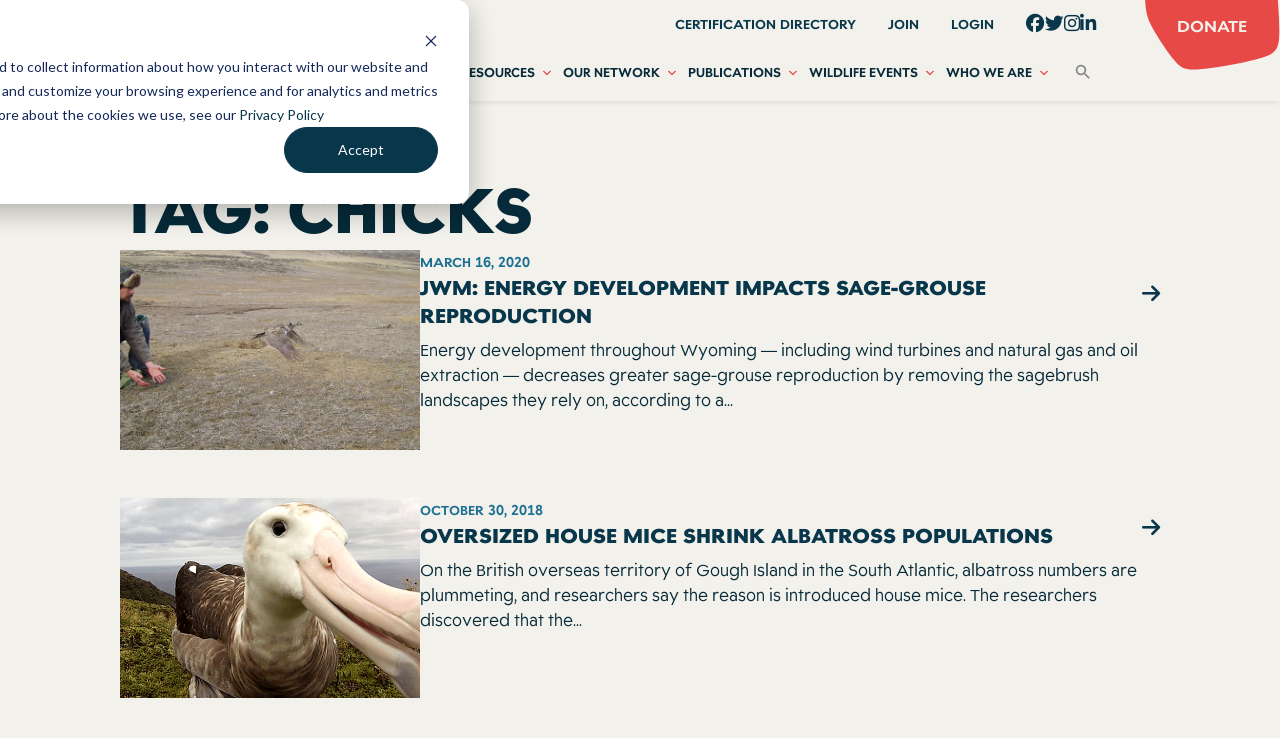

--- FILE ---
content_type: application/javascript; charset=UTF-8
request_url: https://wildlife.org/cdn-cgi/challenge-platform/scripts/jsd/main.js
body_size: 4434
content:
window._cf_chl_opt={REqn6:'b'};~function(r1,R,x,c,k,f,z,n){r1=Y,function(v,H,rV,r0,X,g){for(rV={v:204,H:166,X:165,g:135,C:121,Q:202,K:188,W:170,L:147,j:159},r0=Y,X=v();!![];)try{if(g=-parseInt(r0(rV.v))/1*(parseInt(r0(rV.H))/2)+parseInt(r0(rV.X))/3+parseInt(r0(rV.g))/4+-parseInt(r0(rV.C))/5*(-parseInt(r0(rV.Q))/6)+parseInt(r0(rV.K))/7+parseInt(r0(rV.W))/8+parseInt(r0(rV.L))/9*(-parseInt(r0(rV.j))/10),g===H)break;else X.push(X.shift())}catch(C){X.push(X.shift())}}(o,330300),R=this||self,x=R[r1(219)],c={},c[r1(230)]='o',c[r1(134)]='s',c[r1(150)]='u',c[r1(163)]='z',c[r1(238)]='n',c[r1(223)]='I',c[r1(130)]='b',k=c,R[r1(169)]=function(H,X,g,C,rl,rn,rG,r6,K,W,L,j,h,F){if(rl={v:152,H:234,X:155,g:152,C:234,Q:140,K:227,W:160,L:160,j:191,h:167,F:218,T:233,i:193},rn={v:125,H:218,X:145},rG={v:221,H:146,X:137,g:222},r6=r1,null===X||void 0===X)return C;for(K=d(X),H[r6(rl.v)][r6(rl.H)]&&(K=K[r6(rl.X)](H[r6(rl.g)][r6(rl.C)](X))),K=H[r6(rl.Q)][r6(rl.K)]&&H[r6(rl.W)]?H[r6(rl.Q)][r6(rl.K)](new H[(r6(rl.L))](K)):function(T,r7,i){for(r7=r6,T[r7(rn.v)](),i=0;i<T[r7(rn.H)];T[i]===T[i+1]?T[r7(rn.X)](i+1,1):i+=1);return T}(K),W='nAsAaAb'.split('A'),W=W[r6(rl.j)][r6(rl.h)](W),L=0;L<K[r6(rl.F)];j=K[L],h=O(H,X,j),W(h)?(F='s'===h&&!H[r6(rl.T)](X[j]),r6(rl.i)===g+j?Q(g+j,h):F||Q(g+j,X[j])):Q(g+j,h),L++);return C;function Q(T,i,r5){r5=Y,Object[r5(rG.v)][r5(rG.H)][r5(rG.X)](C,i)||(C[i]=[]),C[i][r5(rG.g)](T)}},f=r1(180)[r1(181)](';'),z=f[r1(191)][r1(167)](f),R[r1(183)]=function(v,H,rg,r8,X,g,C,Q){for(rg={v:200,H:218,X:197,g:222,C:126},r8=r1,X=Object[r8(rg.v)](H),g=0;g<X[r8(rg.H)];g++)if(C=X[g],'f'===C&&(C='N'),v[C]){for(Q=0;Q<H[X[g]][r8(rg.H)];-1===v[C][r8(rg.X)](H[X[g]][Q])&&(z(H[X[g]][Q])||v[C][r8(rg.g)]('o.'+H[X[g]][Q])),Q++);}else v[C]=H[X[g]][r8(rg.C)](function(K){return'o.'+K})},n=function(re,ry,rI,rE,ri,rp,rX,X,g,C){return re={v:217,H:224},ry={v:206,H:206,X:222,g:206,C:206,Q:209,K:206,W:226},rI={v:218},rE={v:158},ri={v:218,H:226,X:221,g:146,C:137,Q:221,K:137,W:146,L:137,j:158,h:222,F:158,T:222,i:158,E:206,I:206,y:222,e:222,U:222,b:209},rp={v:220,H:226},rX=r1,X=String[rX(re.v)],g={'h':function(Q){return null==Q?'':g.g(Q,6,function(K,rR){return rR=Y,rR(rp.v)[rR(rp.H)](K)})},'g':function(Q,K,W,rx,L,j,F,T,i,E,I,y,U,N,J,M,D,S){if(rx=rX,null==Q)return'';for(j={},F={},T='',i=2,E=3,I=2,y=[],U=0,N=0,J=0;J<Q[rx(ri.v)];J+=1)if(M=Q[rx(ri.H)](J),Object[rx(ri.X)][rx(ri.g)][rx(ri.C)](j,M)||(j[M]=E++,F[M]=!0),D=T+M,Object[rx(ri.Q)][rx(ri.g)][rx(ri.K)](j,D))T=D;else{if(Object[rx(ri.X)][rx(ri.W)][rx(ri.L)](F,T)){if(256>T[rx(ri.j)](0)){for(L=0;L<I;U<<=1,N==K-1?(N=0,y[rx(ri.h)](W(U)),U=0):N++,L++);for(S=T[rx(ri.F)](0),L=0;8>L;U=S&1|U<<1.09,N==K-1?(N=0,y[rx(ri.h)](W(U)),U=0):N++,S>>=1,L++);}else{for(S=1,L=0;L<I;U=U<<1.22|S,N==K-1?(N=0,y[rx(ri.T)](W(U)),U=0):N++,S=0,L++);for(S=T[rx(ri.i)](0),L=0;16>L;U=1.58&S|U<<1.59,N==K-1?(N=0,y[rx(ri.h)](W(U)),U=0):N++,S>>=1,L++);}i--,0==i&&(i=Math[rx(ri.E)](2,I),I++),delete F[T]}else for(S=j[T],L=0;L<I;U=S&1.8|U<<1,N==K-1?(N=0,y[rx(ri.h)](W(U)),U=0):N++,S>>=1,L++);T=(i--,0==i&&(i=Math[rx(ri.I)](2,I),I++),j[D]=E++,String(M))}if(''!==T){if(Object[rx(ri.X)][rx(ri.W)][rx(ri.K)](F,T)){if(256>T[rx(ri.F)](0)){for(L=0;L<I;U<<=1,K-1==N?(N=0,y[rx(ri.h)](W(U)),U=0):N++,L++);for(S=T[rx(ri.F)](0),L=0;8>L;U=U<<1|S&1,N==K-1?(N=0,y[rx(ri.h)](W(U)),U=0):N++,S>>=1,L++);}else{for(S=1,L=0;L<I;U=S|U<<1.23,K-1==N?(N=0,y[rx(ri.y)](W(U)),U=0):N++,S=0,L++);for(S=T[rx(ri.j)](0),L=0;16>L;U=S&1.47|U<<1,N==K-1?(N=0,y[rx(ri.y)](W(U)),U=0):N++,S>>=1,L++);}i--,i==0&&(i=Math[rx(ri.I)](2,I),I++),delete F[T]}else for(S=j[T],L=0;L<I;U=U<<1.9|1&S,N==K-1?(N=0,y[rx(ri.T)](W(U)),U=0):N++,S>>=1,L++);i--,i==0&&I++}for(S=2,L=0;L<I;U=1.67&S|U<<1,K-1==N?(N=0,y[rx(ri.e)](W(U)),U=0):N++,S>>=1,L++);for(;;)if(U<<=1,K-1==N){y[rx(ri.U)](W(U));break}else N++;return y[rx(ri.b)]('')},'j':function(Q,rc){return rc=rX,Q==null?'':Q==''?null:g.i(Q[rc(rI.v)],32768,function(K,rk){return rk=rc,Q[rk(rE.v)](K)})},'i':function(Q,K,W,rP,L,j,F,T,i,E,I,y,U,N,J,M,S,D){for(rP=rX,L=[],j=4,F=4,T=3,i=[],y=W(0),U=K,N=1,E=0;3>E;L[E]=E,E+=1);for(J=0,M=Math[rP(ry.v)](2,2),I=1;I!=M;D=y&U,U>>=1,0==U&&(U=K,y=W(N++)),J|=(0<D?1:0)*I,I<<=1);switch(J){case 0:for(J=0,M=Math[rP(ry.H)](2,8),I=1;I!=M;D=y&U,U>>=1,0==U&&(U=K,y=W(N++)),J|=(0<D?1:0)*I,I<<=1);S=X(J);break;case 1:for(J=0,M=Math[rP(ry.H)](2,16),I=1;I!=M;D=U&y,U>>=1,U==0&&(U=K,y=W(N++)),J|=(0<D?1:0)*I,I<<=1);S=X(J);break;case 2:return''}for(E=L[3]=S,i[rP(ry.X)](S);;){if(N>Q)return'';for(J=0,M=Math[rP(ry.H)](2,T),I=1;M!=I;D=y&U,U>>=1,0==U&&(U=K,y=W(N++)),J|=(0<D?1:0)*I,I<<=1);switch(S=J){case 0:for(J=0,M=Math[rP(ry.g)](2,8),I=1;I!=M;D=U&y,U>>=1,U==0&&(U=K,y=W(N++)),J|=(0<D?1:0)*I,I<<=1);L[F++]=X(J),S=F-1,j--;break;case 1:for(J=0,M=Math[rP(ry.C)](2,16),I=1;I!=M;D=y&U,U>>=1,U==0&&(U=K,y=W(N++)),J|=(0<D?1:0)*I,I<<=1);L[F++]=X(J),S=F-1,j--;break;case 2:return i[rP(ry.Q)]('')}if(j==0&&(j=Math[rP(ry.K)](2,T),T++),L[S])S=L[S];else if(S===F)S=E+E[rP(ry.W)](0);else return null;i[rP(ry.X)](S),L[F++]=E+S[rP(ry.W)](0),j--,E=S,0==j&&(j=Math[rP(ry.v)](2,T),T++)}}},C={},C[rX(re.H)]=g.h,C}(),l();function O(v,H,X,rq,r3,g){r3=(rq={v:133,H:140,X:164,g:140,C:142},r1);try{return H[X][r3(rq.v)](function(){}),'p'}catch(C){}try{if(H[X]==null)return void 0===H[X]?'u':'x'}catch(Q){return'i'}return v[r3(rq.H)][r3(rq.X)](H[X])?'a':H[X]===v[r3(rq.g)]?'q0':!0===H[X]?'T':H[X]===!1?'F':(g=typeof H[X],r3(rq.C)==g?P(v,H[X])?'N':'f':k[g]||'?')}function G(g,C,rF,ru,Q,K,W,L,j,h,F,T){if(rF={v:235,H:199,X:132,g:198,C:228,Q:127,K:156,W:172,L:139,j:203,h:189,F:211,T:138,i:161,E:225,I:174,y:184,e:182,U:212,b:229,N:228,m:123,J:176,M:122,D:148,S:187,rp:236,rT:224},ru=r1,!A(.01))return![];K=(Q={},Q[ru(rF.v)]=g,Q[ru(rF.H)]=C,Q);try{W=R[ru(rF.X)],L=ru(rF.g)+R[ru(rF.C)][ru(rF.Q)]+ru(rF.K)+W.r+ru(rF.W),j=new R[(ru(rF.L))](),j[ru(rF.j)](ru(rF.h),L),j[ru(rF.F)]=2500,j[ru(rF.T)]=function(){},h={},h[ru(rF.i)]=R[ru(rF.C)][ru(rF.E)],h[ru(rF.I)]=R[ru(rF.C)][ru(rF.y)],h[ru(rF.e)]=R[ru(rF.C)][ru(rF.U)],h[ru(rF.b)]=R[ru(rF.N)][ru(rF.m)],F=h,T={},T[ru(rF.J)]=K,T[ru(rF.M)]=F,T[ru(rF.D)]=ru(rF.S),j[ru(rF.rp)](n[ru(rF.rT)](T))}catch(i){}}function Y(r,s,v){return v=o(),Y=function(H,u,X){return H=H-121,X=v[H],X},Y(r,s)}function o(rM){return rM='Mu-RItjfzLyV41vg8ib3wq6o9PsJhFTax7lAO$HGcdCUmnSYeQKZ5DkBNWp+X02Er,prototype,push,bigint,SGvqC,JHRle4,charAt,from,_cf_chl_opt,chlApiClientVersion,object,random,iframe,isNaN,getOwnPropertyNames,msg,send,http-code:,number,10TOxOsw,chctx,ItCy7,contentWindow,sort,map,REqn6,readyState,style,boolean,detail,__CF$cv$params,catch,string,1172764ZipALo,success,call,ontimeout,XMLHttpRequest,Array,now,function,floor,body,splice,hasOwnProperty,3268026MyfdSF,source,DOMContentLoaded,undefined,/jsd/r/0.4457513012256597:1762089390:9e5r_zu7dslR0dJZR69fPNOhkrFdhfY2EnGXJ229Oy4/,Object,display: none,error on cf_chl_props,concat,/b/ov1/0.4457513012256597:1762089390:9e5r_zu7dslR0dJZR69fPNOhkrFdhfY2EnGXJ229Oy4/,navigator,charCodeAt,30twDjGv,Set,chlApiSitekey,addEventListener,symbol,isArray,916893KyubBD,63662WnjKKc,bind,contentDocument,BMiX0,3089816YXgLZh,getPrototypeOf,/invisible/jsd,parent,chlApiUrl,[native code],errorInfoObject,toString,cloudflare-invisible,postMessage,_cf_chl_opt;LqFH6;hVbM2;qStf6;tWSG2;llLXq5;dvpE4;ZXhrd5;kmUgV6;oEkGG2;ROBk0;iurWZ5;vsQae6;qTTx8;BMiX0;XrsK5;KHBf4;MliV1,split,chlApiRumWidgetAgeMs,XrsK5,mwju8,api,event,jsd,2311456PblHKC,POST,sid,includes,onerror,d.cookie,loading,onload,removeChild,indexOf,/cdn-cgi/challenge-platform/h/,error,keys,Function,981606AcJBwX,open,7KADjFX,appendChild,pow,status,onreadystatechange,join,stringify,timeout,EqCd5,tabIndex,createElement,clientInformation,xhr-error,fromCharCode,length,document'.split(','),o=function(){return rM},o()}function A(v,rQ,rr){return rQ={v:231},rr=r1,Math[rr(rQ.v)]()>v}function P(v,H,rA,r2){return rA={v:201,H:201,X:221,g:177,C:137,Q:197,K:175},r2=r1,H instanceof v[r2(rA.v)]&&0<v[r2(rA.H)][r2(rA.X)][r2(rA.g)][r2(rA.C)](H)[r2(rA.Q)](r2(rA.K))}function a(rK,ro,v,H,X,g){return rK={v:132,H:143,X:141},ro=r1,v=R[ro(rK.v)],H=3600,X=Math[ro(rK.H)](+atob(v.t)),g=Math[ro(rK.H)](Date[ro(rK.X)]()/1e3),g-X>H?![]:!![]}function d(v,rB,r4,H){for(rB={v:155,H:200,X:171},r4=r1,H=[];null!==v;H=H[r4(rB.v)](Object[r4(rB.H)](v)),v=Object[r4(rB.X)](v));return H}function B(v,H,rj,rL,rW,rw,rY,X,g){rj={v:132,H:139,X:203,g:189,C:198,Q:228,K:127,W:151,L:185,j:211,h:138,F:195,T:192,i:236,E:224,I:210},rL={v:216},rW={v:207,H:136,X:237},rw={v:211},rY=r1,X=R[rY(rj.v)],g=new R[(rY(rj.H))](),g[rY(rj.X)](rY(rj.g),rY(rj.C)+R[rY(rj.Q)][rY(rj.K)]+rY(rj.W)+X.r),X[rY(rj.L)]&&(g[rY(rj.j)]=5e3,g[rY(rj.h)]=function(rs){rs=rY,H(rs(rw.v))}),g[rY(rj.F)]=function(rv){rv=rY,g[rv(rW.v)]>=200&&g[rv(rW.v)]<300?H(rv(rW.H)):H(rv(rW.X)+g[rv(rW.v)])},g[rY(rj.T)]=function(rH){rH=rY,H(rH(rL.v))},g[rY(rj.i)](n[rY(rj.E)](JSON[rY(rj.I)](v)))}function V(rC,r9,X,g,C,Q,K){r9=(rC={v:214,H:232,X:129,g:153,C:213,Q:144,K:205,W:124,L:215,j:157,h:168,F:196},r1);try{return X=x[r9(rC.v)](r9(rC.H)),X[r9(rC.X)]=r9(rC.g),X[r9(rC.C)]='-1',x[r9(rC.Q)][r9(rC.K)](X),g=X[r9(rC.W)],C={},C=BMiX0(g,g,'',C),C=BMiX0(g,g[r9(rC.L)]||g[r9(rC.j)],'n.',C),C=BMiX0(g,X[r9(rC.h)],'d.',C),x[r9(rC.Q)][r9(rC.F)](X),Q={},Q.r=C,Q.e=null,Q}catch(W){return K={},K.r={},K.e=W,K}}function l(rm,rN,rb,rO,v,H,X,g,C){if(rm={v:132,H:185,X:128,g:194,C:162,Q:149,K:208},rN={v:128,H:194,X:208},rb={v:154},rO=r1,v=R[rO(rm.v)],!v)return;if(!a())return;(H=![],X=v[rO(rm.H)]===!![],g=function(rd,Q){(rd=rO,!H)&&(H=!![],Q=V(),B(Q.r,function(K){Z(v,K)}),Q.e&&G(rd(rb.v),Q.e))},x[rO(rm.X)]!==rO(rm.g))?g():R[rO(rm.C)]?x[rO(rm.C)](rO(rm.Q),g):(C=x[rO(rm.K)]||function(){},x[rO(rm.K)]=function(rf){rf=rO,C(),x[rf(rN.v)]!==rf(rN.H)&&(x[rf(rN.X)]=C,g())})}function Z(X,g,rJ,rz,C,Q,K){if(rJ={v:178,H:185,X:136,g:148,C:190,Q:186,K:173,W:179,L:148,j:186,h:199,F:131,T:179},rz=r1,C=rz(rJ.v),!X[rz(rJ.H)])return;g===rz(rJ.X)?(Q={},Q[rz(rJ.g)]=C,Q[rz(rJ.C)]=X.r,Q[rz(rJ.Q)]=rz(rJ.X),R[rz(rJ.K)][rz(rJ.W)](Q,'*')):(K={},K[rz(rJ.L)]=C,K[rz(rJ.C)]=X.r,K[rz(rJ.j)]=rz(rJ.h),K[rz(rJ.F)]=g,R[rz(rJ.K)][rz(rJ.T)](K,'*'))}}()